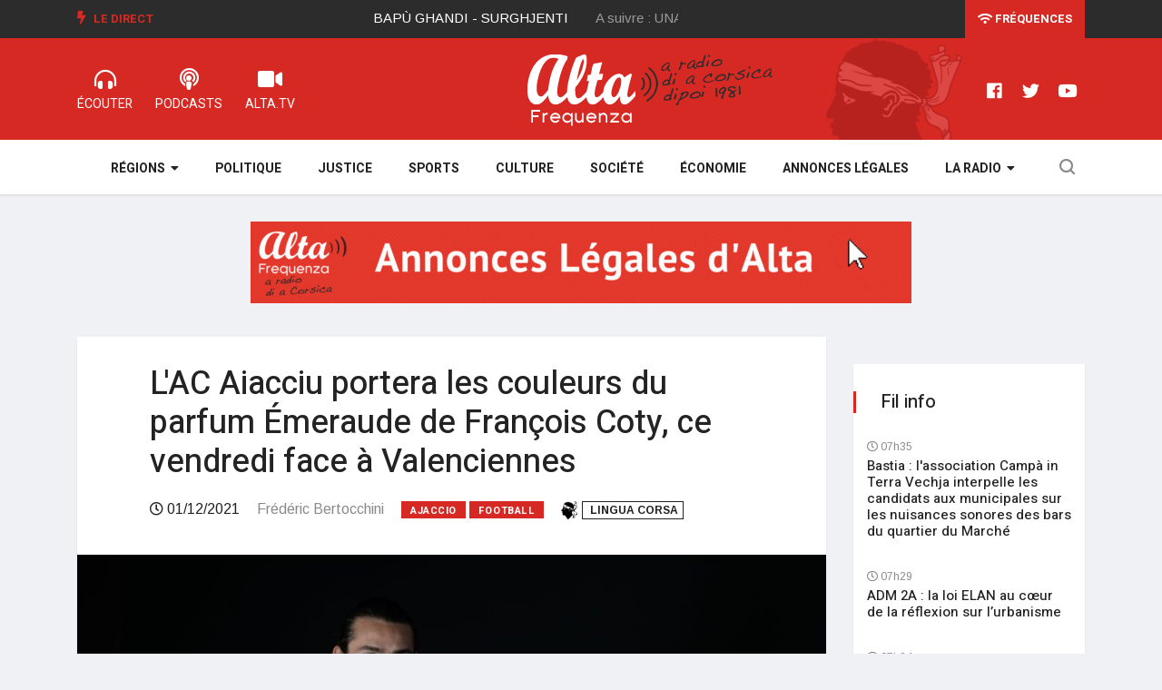

--- FILE ---
content_type: text/html; charset=utf-8
request_url: https://www.alta-frequenza.corsica/index.php/actu/l_ac_aiacciu_portera_les_couleurs_du_parfum_emeraude_de_francois_coty_ce_vendredi_face_a_valenciennes_109465
body_size: 7250
content:
<!DOCTYPE html>
<html lang="fr-FR">
	<head>
						
		<meta charset="utf-8">
	
		<meta http-equiv="X-UA-Compatible" content="IE=edge">
		<meta name="viewport" content="width=device-width, initial-scale=1, shrink-to-fit=no">
	  
				
				
		
				
			
							
		
				    				
					
		
  
          
                    

					
	    
	<title>L'AC Aiacciu portera les couleurs du parfum Émeraude de François Coty, ce vendredi face à Valenciennes</title>

        
    
    
                <meta name="Content-Type" content="text/html; charset=utf-8" />        
            <meta name="Content-language" content="fr-FR" />        
        
                <meta name="author" content="ALTA FREQUENZA" />        
    
                <meta name="description" content="L'AC Aiacciu et l'association François Coty ont présenté cette semaine un maillot inédit afin de célébrer le centenaire du parfum iconique &quot;Émeraude&quot;, créé par le célèbre..." />
        
    
    	
	<meta name="google-site-verification" content="QNxSBINopaKHBsuW1N_gdPr3OzIBcvy9TvfbaZemcJQ" />

    <meta name="MSSmartTagsPreventParsing" content="TRUE" />
    <meta name="generator" content="Alta Frequenza" />
    
    	
        
    
    
	
     
	
	
    <meta property="og:site_name" content="www.alta-frequenza.corsica" />
    
			<meta property="og:title" content="L'AC Aiacciu portera les couleurs du parfum Émeraude de François Coty, ce vendredi face à Valenciennes" />
		
			<meta property="og:type" content="article" />
		
			<meta property="og:url" content="https://www.alta-frequenza.corsica/index.php/actu/l_ac_aiacciu_portera_les_couleurs_du_parfum_emeraude_de_francois_coty_ce_vendredi_face_a_valenciennes_109465" />
		
					<meta property="og:image" content="https://www.alta-frequenza.corsica/var/alta/storage/images/actu/l_ac_aiacciu_portera_les_couleurs_du_parfum_emeraude_de_francois_coty_ce_vendredi_face_a_valenciennes_109465/1701552-1-fre-FR/l_ac_aiacciu_portera_les_couleurs_du_parfum_emeraude_de_francois_coty_ce_vendredi_face_a_valenciennes_ogimage.jpg" />		
			
		<meta property="og:image:width" content="1200"/> 
	<meta property="og:image:height" content="627"/> 
	<meta property="og:image:type" content="image/jpeg"/>
	
			<meta property="og:description" content="L'AC Aiacciu et l'association François Coty ont présenté cette semaine un maillot inédit afin de célébrer le centenaire du parfum iconique &quot;Émeraude&quot;, créé par le célèbre..." />
		
	
	<meta name="twitter:site" content="@alta_frequenza">
			<meta name="twitter:card" content="summary_large_image" />
				<meta name="twitter:title" content="L'AC Aiacciu portera les couleurs du parfum Émeraude de François Coty, ce vendredi face à Valenciennes" />
				<meta name="twitter:description" content="L'AC Aiacciu et l'association François Coty ont présenté cette semaine un maillot inédit afin de célébrer le centenaire du parfum iconique &quot;Émeraude&quot;, créé par le célèbre..." />
						<meta name="twitter:image:src" content="https://www.alta-frequenza.corsica/var/alta/storage/images/actu/l_ac_aiacciu_portera_les_couleurs_du_parfum_emeraude_de_francois_coty_ce_vendredi_face_a_valenciennes_109465/1701552-1-fre-FR/l_ac_aiacciu_portera_les_couleurs_du_parfum_emeraude_de_francois_coty_ce_vendredi_face_a_valenciennes_ogimage.jpg" />
			
	    	
	<script type="application/ld+json">	
	{"@context":"http:\/\/schema.org\/","@type":"NewsArticle","keywords":"Ajaccio,Football","headline":"L'AC Aiacciu portera les couleurs du parfum \u00c9meraude de Fran\u00e7ois Coty, ce vendredi face \u00e0 Valenciennes","datePublished":"2021-12-01T08:22:00+01:00","dateModified":"2021-12-02T08:03:26+01:00","image":["https:\/\/www.alta-frequenza.corsica\/var\/alta\/storage\/images\/actu\/l_ac_aiacciu_portera_les_couleurs_du_parfum_emeraude_de_francois_coty_ce_vendredi_face_a_valenciennes_109465\/1701552-1-fre-FR\/l_ac_aiacciu_portera_les_couleurs_du_parfum_emeraude_de_francois_coty_ce_vendredi_face_a_valenciennes_jsonld_square.jpg","https:\/\/www.alta-frequenza.corsica\/var\/alta\/storage\/images\/actu\/l_ac_aiacciu_portera_les_couleurs_du_parfum_emeraude_de_francois_coty_ce_vendredi_face_a_valenciennes_109465\/1701552-1-fre-FR\/l_ac_aiacciu_portera_les_couleurs_du_parfum_emeraude_de_francois_coty_ce_vendredi_face_a_valenciennes_jsonld_43.jpg","https:\/\/www.alta-frequenza.corsica\/var\/alta\/storage\/images\/actu\/l_ac_aiacciu_portera_les_couleurs_du_parfum_emeraude_de_francois_coty_ce_vendredi_face_a_valenciennes_109465\/1701552-1-fre-FR\/l_ac_aiacciu_portera_les_couleurs_du_parfum_emeraude_de_francois_coty_ce_vendredi_face_a_valenciennes_jsonld_169.jpg"],"author":{"@type":"Person","name":"Fr\u00e9d\u00e9ric Bertocchini","image":"https:\/\/www.alta-frequenza.corsica\/var\/alta\/storage\/images\/la_radio\/l_equipe_d_alta_frequenza\/frederic_bertocchini\/1443-25-fre-FR\/frederic_bertocchini_journaliste_square.jpg"},"publisher":{"@type":"Organization","name":"Alta Frequenza","logo":{"@type":"ImageObject","url":"https:\/\/www.alta-frequenza.corsica\/extension\/wx_design\/design\/alta2019\/images\/logo-square.png"}},"mainEntityOfPage":{"@type":"WebPage","@id":"https:\/\/www.alta-frequenza.corsica\/index.php\/actu\/l_ac_aiacciu_portera_les_couleurs_du_parfum_emeraude_de_francois_coty_ce_vendredi_face_a_valenciennes_109465"}}	
	</script>		
		<link rel="stylesheet" href="https://use.fontawesome.com/releases/v5.7.2/css/all.css" integrity="sha384-fnmOCqbTlWIlj8LyTjo7mOUStjsKC4pOpQbqyi7RrhN7udi9RwhKkMHpvLbHG9Sr" crossorigin="anonymous" />
		
    	<link rel="stylesheet" type="text/css" href="https://fonts.googleapis.com/css?family=Arimo:400,400i,700,700i" />
<link rel="stylesheet" type="text/css" href="https://fonts.googleapis.com/css?family=Heebo:400,500,700,800,900" />
<link rel="stylesheet" type="text/css" href="https://fonts.googleapis.com/css?family=Merriweather:400,400i,700,700i,900,900i" />
<link rel="stylesheet" type="text/css" href="/var/alta/cache/public/stylesheets/2c44a10ce4e68ac758cb9b48aea1ceaf_all.css" />

		
				
		<!--[if lt IE 9]>
		<script src="https://oss.maxcdn.com/html5shiv/3.7.2/html5shiv.min.js"></script>
		<script src="https://oss.maxcdn.com/respond/1.4.2/respond.min.js"></script>
		<![endif]-->
		
		
		
		
		
			
		<meta name="google-site-verification" content="FMyboZNShf2ncwIJG1nQmcpL_tyOr0gbeS9gylrDjpM" />
		
		<script type="text/javascript" src="https://platform-api.sharethis.com/js/sharethis.js#property=65f2ca61f44fb1001a4c6d64&product=inline-share-buttons&source=platform" async="async"></script>

		
	</head>

	<body class="body-color">						
		
 			<section class="top-bar v4">
	<div class="container">
		<div class="row">
			<div class="col-md-8 align-self-center">
				<div class="ts-breaking-news clearfix">
					<h2 class="breaking-title float-left">
						<i class="fas fa-bolt"></i> Le Direct</h2>
					<div class="breaking-news-content float-left" id="breaking_slider1">
						<div class="breaking-post-content" id="current_song">
							<p></p>
						</div>
						<div class="breaking-post-content asuivre" id="next_song">
							<p></p>
						</div>
					</div>
				</div>
			</div>
			<div class="col-md-4 align-self-center">
				<div class="text-right xs-left">
					<div class="ts-date-item">
						<a class="linkfrequences" href="/index.php/la_radio/les_frequences"><i class="fas fa-wifi"></i> Fréquences</a>
						
					</div>
				</div>
			</div>
		</div>
	</div>
</section>


<section class="header-middle v4">
	<div class="container">
		<div class="row">				
			<div class="col-xs-12 col-lg-4">				
				<ul class="alta-menu">				
					<li>
						<a href="/index.php/webradios" title="radio corse">
							<i class="fas fa-headphones-alt"></i>
							<span>ÉCOUTER</span>
						</a>
					</li>
					<li>
						<a href="/index.php/podcast">
							<i class="fas fa-podcast"></i>
							<span>Podcasts</span>
						</a>
					</li>
					<li>
						<a href="/index.php/videos">
							<i class="fas fa-video"></i>
							<span>ALTA.TV</span>
						</a>
					</li>
				</ul>			
			</div>
			<div class="col-xs-12 col-lg-4 col-logo">
				<div class="header-logo text-center">
					<a href="/">
						<img class="img-fluid" src="/extension/wx_alta/design/alta2019/images/logo-alta2.png" alt="" />
					</a>
				</div>
			</div>
			<div class="col-lg-4 d-none d-sm-block">
				<ul class="right-menu align-to-right">	
					<li>
						<a href="https://www.facebook.com/altafrequenzacorsica" target="_blank" rel="nofollow">
							<i class="fab fa-facebook"></i>
						</a>
					</li>
					<li>
						<a href="https://twitter.com/alta_frequenza" target="_blank" rel="nofollow">
							<i class="fab fa-twitter"></i>
						</a>
					</li>
					<li>
						<a href="https://www.youtube.com/channel/UCu3rX9SQhasZZSQM4gOdP3A" target="_blank" rel="nofollow">
							<i class="fab fa-youtube"></i>
						</a>
					</li>
				</ul>
			</div>			
		</div>		
	</div>	
</section>

<!-- header nav start-->
<header class="navbar-standerd nav-item">
	<div class="container">
		<div class="row">

			<!-- logo end-->
			<div class="col-lg-12">
				<!--nav top end-->
				<nav class="navigation ts-main-menu ts-menu-sticky navigation-landscape">
					<div class="nav-header">
						
						<div class="nav-toggle"></div>
					</div>
					
					<div class="nav-menus-wrapper clearfix">				
					
					
						<ul class="right-menu align-to-right">
							<li class="header-search">
								<div class="nav-search">
									<div class="nav-search-button">
										<i class="icon icon-search"></i>
									</div>
									<form action="/content/advancedsearch" method="get">
										<span class="nav-search-close-button" tabindex="0">✕</span>
										<div class="nav-search-inner">
											<input type="search" name="SearchText" placeholder="Votre recherche puis OK">
										</div>
									</form>
									
					
									
								</div>
							</li>
						</ul>
					
					
						<ul class="nav-menu nav-menu-centered">						
						
							
												
								<li>								
																			
								<a href="javascript:void(0);">Régions</a>
																
								<div class="megamenu-panel ts-mega-menu">
									<div class="megamenu-lists">
										<ul class="megamenu-list list-col-2">											
											<li>
												<a href="/index.php/actu/corse/ajaccio">Ajaccio</a>
											</li>
											<li>
												<a href="/index.php/actu/corse/gravona">Gravona</a>
											</li>
											<li>
												<a href="/index.php/actu/corse/valinco">Valinco</a>
											</li>
											<li>
												<a href="/index.php/actu/corse/alta_rocca">Alta Rocca</a>
											</li>
											<li>
												<a href="/index.php/actu/corse/extreme_sud">Extrême sud</a>
											</li>
											<li>
												<a href="/index.php/actu/corse/sagone">Sagone</a>
											</li>
											<li>
												<a href="/index.php/actu/corse/porto">Porto</a>
											</li>
											
										</ul>
										<ul class="megamenu-list list-col-2">
											<li>
												<a href="/index.php/actu/corse/bastia">Bastia</a>
											</li>
											<li>
												<a href="/index.php/actu/corse/balagne">Balagne</a>
											</li>
											<li>
												<a href="/index.php/actu/corse/nebbiu">Nebbiu</a>
											</li>
											
											<li>
												<a href="/index.php/actu/corse/castagniccia">Castagniccia</a>
											</li>
											<li>
												<a href="/index.php/actu/corse/centre_corse">Centre Corse</a>
											</li>
											<li>
												<a href="/index.php/actu/corse/cote_orientale">Côte orientale</a>
											</li>
											<li>
												<a href="/index.php/actu/corse/cap_corse">Cap Corse</a>
											</li>
										</ul>
									</div>
								</div>
							</li>
						
							<li>
								<a href="/index.php/politique">Politique</a>
							</li>
							<li>
								<a href="/index.php/justice">Justice</a>
							</li>
							<li>
								<a href="/index.php/sports">Sports</a>
							</li>
							<li>
								<a href="/index.php/culture">Culture</a>
							</li>
							<li>
								<a href="/index.php/societe">Société</a>
							</li>
							<li>
								<a href="/index.php/economie">Économie</a>
							</li>
							<li>
								<a href="/index.php/annonces_legales">Annonces légales</a>
							</li>
						
							
							
							<li>
								<a href="javascript:void(0);">La Radio</a>								
								<ul class="nav-dropdown">
								
									<li><a href="/index.php/la_radio/grille_des_programmes">Grille des programmes</a></li>													
					                <li><a href="/index.php/la_radio/l_equipe_d_alta_frequenza">L'équipe</a></li>													
					                <li><a href="/index.php/la_radio/historique">L'histoire</a></li>												
					                <li><a href="/index.php/la_radio/regie_publicitaire">Annoncer sur ALTA</a></li>								
					                <li><a href="/index.php/la_radio/annonces_legales">Publier une annonce légale sur ALTA</a></li>	
					                
																				
									
								</ul>							
							</li>
															
						</ul>
						<!--nav menu end-->
					</div>
				</nav>
				<!-- nav end-->
			</div>
		</div>
	</div>
</header>
<!-- header nav end-->	  		
	  		
	


		

		 				<section class="single-post-wrapper" data-generated="03:54:38">
	
	<div class="widgets widget-banner leaderboard1 contenu">
	
	
	 
	
	
	<div class="owl-carousel owl-theme">
	
		

	</div>	
	
</div>		

	<div class="container">
		<div class="row">
				
			<div class="col-lg-9">
		
		
				<div class="ts-grid-box content-wrapper single-post">				
					
					<div class="entry-header">
					
					
												<h1 class="post-title lg">L'AC Aiacciu portera les couleurs du parfum Émeraude de François Coty, ce vendredi face à Valenciennes</h1>						
												<ul class="post-meta-info">
							<li class="date">
								<i class="far fa-clock"></i>
								01/12/2021
							</li>
														<li class="author">
									Frédéric Bertocchini							</li>
														<li>
																<a href="/index.php/actu/corse/ajaccio" class="post-cat ts-red-bg">Ajaccio</a>
																								<a href="/index.php/sports/football" class="post-cat ts-red-bg">Football</a>
															</li>

							
							
															
														<li class="changelang">							
					        						        		<a class="corsu" href="/index.php/actu/l_ac_aiacciu_portera_les_couleurs_du_parfum_emeraude_de_francois_coty_ce_vendredi_face_a_valenciennes_109465/(lang)/co" rel="nofollow"><img src="/extension/wx_alta/design/alta2019/images/testamora20.png" /><span> Lingua corsa</span></a>
					        						        </li>	
					        						
							
							
						</ul>
					</div>
					
					<div class="post-content-area">
						<div class="post-media post-featured-image">
							<a href="/var/alta/storage/images/actu/l_ac_aiacciu_portera_les_couleurs_du_parfum_emeraude_de_francois_coty_ce_vendredi_face_a_valenciennes_109465/1701552-1-fre-FR/l_ac_aiacciu_portera_les_couleurs_du_parfum_emeraude_de_francois_coty_ce_vendredi_face_a_valenciennes_full_actu.jpg" class="gallery-popup">
								<img class="img-fluid" src="/var/alta/storage/images/actu/l_ac_aiacciu_portera_les_couleurs_du_parfum_emeraude_de_francois_coty_ce_vendredi_face_a_valenciennes_109465/1701552-1-fre-FR/l_ac_aiacciu_portera_les_couleurs_du_parfum_emeraude_de_francois_coty_ce_vendredi_face_a_valenciennes_full_actu.jpg" title="L'AC Aiacciu portera les couleurs du parfum Émeraude de François Coty, ce vendredi face à Valenciennes" />
							</a>
						</div>
						<div class="entry-content">
														<p class="text-bg">Photo ACA-Paule Santoni</p>
														
							
							<div class="socialshare">                
								<div class="sharethis-inline-share-buttons"></div>
							</div>          
							
															
								<script async src="https://pagead2.googlesyndication.com/pagead/js/adsbygoogle.js?client=ca-pub-2812056785171329" crossorigin="anonymous"></script>
								<!-- ALTA Horizontal 1 -->
								<ins class="adsbygoogle" style="display:block" data-ad-client="ca-pub-2812056785171329" data-ad-slot="3087107770" data-ad-format="auto" data-full-width-responsive="true"></ins>
								<script>
									 (adsbygoogle = window.adsbygoogle || []).push({});
								</script>
									
							  
									
							<div class="wysiwyg">						
												        						        		<p>L'AC Aiacciu et l'association François Coty ont présenté cette semaine un maillot inédit afin de célébrer le centenaire du parfum iconique &quot;Émeraude&quot;, créé par le célèbre parfumeur et industriel ajaccien François Coty.</p><p>Pour les supporters de l'ACA, ce nom n'est pas inconnu, puisque c'est sous ce patronyme que le stade du club ajaccien a été baptisé&nbsp;au début des années 70, deux ans après l'inauguration de l'enceinte en 1968.</p><p>L'AC Aiacciu et l'association François Coty se retrouvent aujourd'hui au travers cette opération inédite dans laquelle nous retrouverons les acéistes évoluer en vert, aux couleurs de ce fameux parfum&nbsp;&quot;Émeraude&quot;, vendredi soir face à Valenciennes.</p><p><b>Écoutez Anthony Gaglione, responsable billeterie-marketing de l'ACA.</b></p>
					        		
					        							
							</div>
							
														<audio controls="controls" controlsList="nodownload">
			                	<source src="/var/alta/storage/original/audio/03cd11fe80d72c54f821a3f4b3decd6c.mp3">
			                </audio>
			                			                
										                
			                
		                		 						
										
														
															
								<script async src="https://pagead2.googlesyndication.com/pagead/js/adsbygoogle.js?client=ca-pub-2812056785171329" crossorigin="anonymous"></script>
								<!-- ALTA Horizontal 1 -->
								<ins class="adsbygoogle" style="display:block" data-ad-client="ca-pub-2812056785171329" data-ad-slot="3087107770" data-ad-format="auto" data-full-width-responsive="true"></ins>
								<script>
								 	(adsbygoogle = window.adsbygoogle || []).push({});
								</script>
									
											
																		
						</div>						
					</div>	
									
				</div>
				
				
				
				<div class="widgets widget-banner leaderboard2 contenu">
	
	
	
	 
	
	
	<div class="owl-carousel owl-theme">
	
		

	</div>
	
	
	
</div>		
	
	
				
					
					
								
								
				
												
													
									
												
													
									
												
													
									
												
													
									
												
													
									
												
													
									
												
													
									
												
													
									
												
													
									
												
													
									
												
													
									
												
													
									
												
													
									
												
													
									
												
													
									
												
													
									
												
													
									
												
													
									
												
													
									
												
													
									
												
													
									
												
													
									
												
													
									
												
													
									
												
													
									
												
													
									
												
													
									
												
													
									
												
													
									
												
													
									
												
													
									
												
													
									
												
													
									
												
													
									
												
													
									
												
													
									
												
													
									
												
													
									
												
													
									
												
													
									
												
													
									
												
													
									
												
													
									
												
													
									
												
													
									
												
													
									
												
													
									
												
													
									
												
													
									
												
													
									
								
				
				
				
				
								<div class="ts-grid-box mb-30">
					<h2 class="ts-title">Sur le même sujet</h2>
					<div class="most-populers owl-carousel">					
												
						<div class="item">
							
<a class="post-cat ts-red-bg" href="/index.php/sports/football">Football</a><div class="ts-post-thumb">
	<a href="/index.php/actu/football_ligue_2_l_aca_prete_mathieu_michel_a_valenciennes_121923">
		<img class="img-fluid" src="/var/alta/storage/images/actu/football_ligue_2_l_aca_prete_mathieu_michel_a_valenciennes_121923/1810597-1-fre-FR/football_ligue_2_l_aca_prete_mathieu_michel_a_valenciennes_line_169.jpg" alt="">
	</a>
</div>
<div class="post-content">
	<h3 class="post-title">
		<a href="/index.php/actu/football_ligue_2_l_aca_prete_mathieu_michel_a_valenciennes_121923">Football (Ligue 2) - L'ACA prête Mathieu Michel à Valenciennes</a>
	</h3>
	<span class="post-date-info">
		<i class="far fa-clock"></i>
		            15/10/2024
        	</span>
</div>						</div>
												
						<div class="item">
							
<a class="post-cat ts-red-bg" href="/index.php/sports/football">Football</a><div class="ts-post-thumb">
	<a href="/index.php/actu/stade_michel_moretti_de_l_aca_le_nom_de_francois_coty_ne_sera_pas_oublie_pour_autant_119541">
		<img class="img-fluid" src="/var/alta/storage/images/actu/stade_michel_moretti_de_l_aca_le_nom_de_francois_coty_ne_sera_pas_oublie_pour_autant_119541/1789288-1-fre-FR/stade_michel_moretti_de_l_aca_le_nom_de_francois_coty_ne_sera_pas_oublie_pour_autant_line_169.jpg" alt="">
	</a>
</div>
<div class="post-content">
	<h3 class="post-title">
		<a href="/index.php/actu/stade_michel_moretti_de_l_aca_le_nom_de_francois_coty_ne_sera_pas_oublie_pour_autant_119541">Stade Michel-Moretti de l'ACA : le nom de François Coty ne sera pas oublié pour autant</a>
	</h3>
	<span class="post-date-info">
		<i class="far fa-clock"></i>
		            26/03/2024
        	</span>
</div>						</div>
												
						<div class="item">
							
<a class="post-cat ts-red-bg" href="/index.php/sports/football">Football</a><div class="ts-post-thumb">
	<a href="/index.php/actu/le_stade_francois_coty_change_de_nom_de_devient_le_stade_michel_moretti_119329">
		<img class="img-fluid" src="/var/alta/storage/images/actu/le_stade_francois_coty_change_de_nom_de_devient_le_stade_michel_moretti_119329/1787510-1-fre-FR/le_stade_francois_coty_change_de_nom_de_devient_le_stade_michel_moretti_line_169.jpg" alt="">
	</a>
</div>
<div class="post-content">
	<h3 class="post-title">
		<a href="/index.php/actu/le_stade_francois_coty_change_de_nom_de_devient_le_stade_michel_moretti_119329">Le stade "François-Coty" change de nom de devient le stade "Michel-Moretti"</a>
	</h3>
	<span class="post-date-info">
		<i class="far fa-clock"></i>
		            10/03/2024
        	</span>
</div>						</div>
											
					</div>					
				</div>
								
				

		

			</div>
			
			<div class="col-lg-3">
			


		 			 	
		 				 	
		 		<div class="right-sidebar">

	
	<div class="widgets widget-banner sidebar1 contenu">

	<div class="owl-carousel owl-theme">
	</div>

</div>		
	
		
	<div class="widgets ts-grid-box  widgets-populer-post">
		<h3 class="widget-title">Fil info</h3>
		
		 	    
		 
		 	
								
					



<div class="post-content media">									
	<div class="media-body align-self-center">	
		<span class="post-date-info">
			<i class="far fa-clock"></i>
				            07h35
	        		</span>								
		<h4 class="post-title">
			<a href="/actu/bastia_l_association_campa_in_terra_vechja_interpelle_les_candidats_aux_municipales_sur_les_nuisances_sonores_des_bars_du_quartier_du_marche_127400">Bastia : l'association Campà in Terra Vechja interpelle les candidats aux municipales sur les nuisances sonores des bars du quartier du Marché</a>
		</h4>							
	</div>								
</div>


					



<div class="post-content media">									
	<div class="media-body align-self-center">	
		<span class="post-date-info">
			<i class="far fa-clock"></i>
				            07h29
	        		</span>								
		<h4 class="post-title">
			<a href="/actu/adm_2a_la_loi_elan_au_caeur_de_la_reflexion_sur_l_urbanisme_127398">ADM 2A : la loi ELAN au cœur de la réflexion sur l’urbanisme</a>
		</h4>							
	</div>								
</div>


					



<div class="post-content media">									
	<div class="media-body align-self-center">	
		<span class="post-date-info">
			<i class="far fa-clock"></i>
				            07h24
	        		</span>								
		<h4 class="post-title">
			<a href="/actu/trois_vehicules_impliques_dans_un_accident_de_la_circulation_a_casalabriva_127397">Trois véhicules impliqués dans un accident de la circulation à Casalabriva</a>
		</h4>							
	</div>								
</div>


					



<div class="post-content media">									
	<div class="media-body align-self-center">	
		<span class="post-date-info">
			<i class="far fa-clock"></i>
				            07h01
	        		</span>								
		<h4 class="post-title">
			<a href="/actu/volley_msl_le_gfca_a_l_epreuve_de_paris_ce_mardi_127395">Volley (MSL) - Le GFCA à l'épreuve de Paris ce mardi</a>
		</h4>							
	</div>								
</div>


					



<div class="post-content media">									
	<div class="media-body align-self-center">	
		<span class="post-date-info">
			<i class="far fa-clock"></i>
				            06h48
	        		</span>								
		<h4 class="post-title">
			<a href="/actu/le_proces_de_l_assassinat_d_alexandre_giacopelli_s_est_ouvert_a_aix_en_provence_127394">Le procès de l'assassinat d'Alexandre Giacopelli s'est ouvert à Aix-en-Provence</a>
		</h4>							
	</div>								
</div>


					



<div class="post-content media">									
	<div class="media-body align-self-center">	
		<span class="post-date-info">
			<i class="far fa-clock"></i>
				            06h23
	        		</span>								
		<h4 class="post-title">
			<a href="/actu/meteo_pour_ce_mardi_3_fevrier_2026_en_corse_127393">Météo pour ce mardi 3 février 2026 en Corse</a>
		</h4>							
	</div>								
</div>


					



<div class="post-content media">									
	<div class="media-body align-self-center">	
		<span class="post-date-info">
			<i class="far fa-clock"></i>
				            02/02/2026
	        		</span>								
		<h4 class="post-title">
			<a href="/actu/bastia_le_batiment_b_du_college_giraud_devrait_partiellement_rouvrir_des_lundi_selon_lauda_guidicelli_127392">Bastia : le bâtiment B du collège Giraud devrait partiellement rouvrir dès lundi selon Lauda Guidicelli</a>
		</h4>							
	</div>								
</div>


					



<div class="post-content media">									
	<div class="media-body align-self-center">	
		<span class="post-date-info">
			<i class="far fa-clock"></i>
				            02/02/2026
	        		</span>								
		<h4 class="post-title">
			<a href="/actu/bastia_les_professeurs_du_college_giraud_en_greve_pour_protester_contre_la_fermeture_d_un_batiment_depuis_trois_mois_127390">Bastia : les professeurs du collège Giraud en grève pour protester contre la fermeture d'un bâtiment depuis trois mois</a>
		</h4>							
	</div>								
</div>


					



<div class="post-content media">									
	<div class="media-body align-self-center">	
		<span class="post-date-info">
			<i class="far fa-clock"></i>
				            02/02/2026
	        		</span>								
		<h4 class="post-title">
			<a href="/actu/teleporte_citadelle_stephane_sbraggia_veut_porter_le_debat_dans_la_campagne_127388">Téléporté, citadelle : Stéphane Sbraggia veut porter le débat dans la campagne</a>
		</h4>							
	</div>								
</div>


					



<div class="post-content media">									
	<div class="media-body align-self-center">	
		<span class="post-date-info">
			<i class="far fa-clock"></i>
				            02/02/2026
	        		</span>								
		<h4 class="post-title">
			<a href="/actu/pa_cambia_sarrula_e_carcupinu_une_demarche_qui_souhaite_mettre_les_habitants_au_caeur_du_debat_127386">Pà Cambià Sarrula è Carcupinu : une démarche qui souhaite mettre les habitants au cœur du débat</a>
		</h4>							
	</div>								
</div>


			
							
	</div>
								

	<div class="widgets widget-banner applialta">
	<img class="img-fluid" src="/extension/wx_alta/design/alta2019/images/appli.png" alt="">	
	<a href="https://play.google.com/store/apps/details?id=com.goodbarber.altafrequenza" target="_blank" rel="nofollow">
		<img class="img-fluid" src="/extension/wx_alta/design/alta2019/images/googleplay.png" alt="">		
	</a>
	<a href="https://itunes.apple.com/us/app/alta-frequenza/id989794714?l=fr&ls=1&mt=8" target="_blank" rel="nofollow">
		<img class="img-fluid" src="/extension/wx_alta/design/alta2019/images/appstore.png" alt="">		
	</a>
</div>					
	
</div>
		
						</div>						
					</div>					
				</div>				
			</section>
				 		
		  	  
	
	
		<div class="footer-area">

	<div class="ts-footer-social-list">	
		<div class="container">
			<div class="row">
			
				<div class="col-lg-3">
					<div class="footer-logo">
						<img src="/extension/wx_alta/design/alta2019/images/logo-red.png" alt="Radio Alta Frequenza">
					</div>
				</div>

				<div class="col-lg-9 align-self-center">
					<ul class="footer-social">
						<li class="ts-facebook">
							<a href="https://www.facebook.com/altafrequenzacorsica" target="_blank" rel="nofollow">
								<i class="fab fa-facebook"></i>
								<span>Facebook</span>
							</a>
						</li>
						<li class="ts-instagram">
							<a href="https://www.instagram.com/alta.frequenza/" target="_blank" rel="nofollow">
								<i class="fab fa-instagram"></i>
								<span>Instagram</span>
							</a>
						</li>
						<li class="ts-twitter">
							<a href="https://twitter.com/alta_frequenza" target="_blank" rel="nofollow">
								<i class="fab fa-twitter"></i>
								<span>Twitter</span>
							</a>
						</li>
						<li class="ts-youtube">
							<a href="https://www.youtube.com/channel/UCu3rX9SQhasZZSQM4gOdP3A" target="_blank" rel="nofollow">
								<i class="fab fa-youtube"></i>
								<span>Youtube</span>
							</a>
						</li>
						<li class="ts-dailymotion">
							<a href="https://www.dailymotion.com/ALTA-FREQUENZA" target="_blank" rel="nofollow">
								<i class="fas fa-video"></i>
								<span>Dailymotion</span>
							</a>
						</li>
					</ul>
				</div>

			</div>
		</div>		
	</div>
	
</div>


<footer class="ts-footer">
	<div class="container">
		<div class="row">		
			<div class="col-lg-8">
				<div class="footer-menu  text-left">
					<ul>
						<li>
							<span class="copyright">© Alta Frequenza 2023</span>
						</li>
						<li>
							<a href="/index.php/webradios">Radio Corse</a>
						</li>
						<li>
							<a href="/index.php/la_radio/les_frequences">Fréquences radio</a>
						</li>
						<li>
							<a href="/index.php/mentions_legales">Mentions légales</a>
						</li>
						<li>
							<a href="/index.php/la_radio/contact">Contact</a>
						</li>
					
					</ul>
				</div>
			</div>
			<div class="col-lg-4 text-center">				
				<div class="copyright-text">
					<p><span>Un site internet <a href="https://www.webaxis.fr">Webaxis</a></span></p>
				</div>
			</div>
		</div>
		<div id="back-to-top" class="back-to-top">
			<button class="btn btn-primary" title="Back to Top">
				<i class="fas fa-angle-up"></i>
			</button>
		</div>
	</div>
</footer>		


		<script type="text/javascript" src="/var/alta/cache/public/javascript/2844bd73ff420146a23143f62854cc7e.js" charset="utf-8"></script>


    
        
        
        
		

<!-- Google tag (gtag.js) -->
<script async src="https://www.googletagmanager.com/gtag/js?id=G-MV63YYWL6B"></script>
<script>
  window.dataLayer = window.dataLayer || [];
  function gtag(){dataLayer.push(arguments);}
  gtag('js', new Date());

  gtag('config', 'G-MV63YYWL6B');
</script>

  	
	
	
	
	</body>
</html>

--- FILE ---
content_type: text/html; charset=utf-8
request_url: https://www.alta-frequenza.corsica/publicites
body_size: 234
content:
 
[    {	"image_leaderboard":"/var/alta/storage/images/publicites/annonces_legales/1733729-2-fre-FR/annonces_legales_pub_728x90.gif",
	"image_sidebar":"/",
	"url":"https://www.alta-frequenza.corsica/annonces_legales",
	"generated":"03/02/2026 15:52:56",
	"leaderboard1":"1",
	"leaderboard2":"1",
	"sidebar1":"0",
	"homepage":"1",
	"toutsite":"1"}    ]

--- FILE ---
content_type: text/html; charset=utf-8
request_url: https://www.google.com/recaptcha/api2/aframe
body_size: 266
content:
<!DOCTYPE HTML><html><head><meta http-equiv="content-type" content="text/html; charset=UTF-8"></head><body><script nonce="JJtJmHuCElod8yfr6kl7Iw">/** Anti-fraud and anti-abuse applications only. See google.com/recaptcha */ try{var clients={'sodar':'https://pagead2.googlesyndication.com/pagead/sodar?'};window.addEventListener("message",function(a){try{if(a.source===window.parent){var b=JSON.parse(a.data);var c=clients[b['id']];if(c){var d=document.createElement('img');d.src=c+b['params']+'&rc='+(localStorage.getItem("rc::a")?sessionStorage.getItem("rc::b"):"");window.document.body.appendChild(d);sessionStorage.setItem("rc::e",parseInt(sessionStorage.getItem("rc::e")||0)+1);localStorage.setItem("rc::h",'1770130481295');}}}catch(b){}});window.parent.postMessage("_grecaptcha_ready", "*");}catch(b){}</script></body></html>